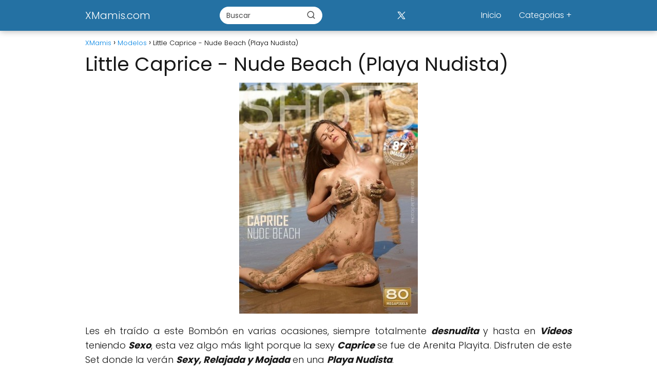

--- FILE ---
content_type: text/html; charset=UTF-8
request_url: https://www.xmamis.com/little-caprice-nude-beach-playa-nudista/
body_size: 14313
content:
<!DOCTYPE html>

<html lang="es" >
	
<head>
	
<meta charset="UTF-8">
<meta name="viewport" content="width=device-width, initial-scale=1.0, maximum-scale=2.0">
<meta name='robots' content='index, follow, max-image-preview:large, max-snippet:-1, max-video-preview:-1' />

	<!-- This site is optimized with the Yoast SEO plugin v26.8 - https://yoast.com/product/yoast-seo-wordpress/ -->
	<title>Little Caprice - Nude Beach (Playa Nudista) - XMamis.com</title>
	<meta name="description" content="Les eh traído a este Bombón en varias ocasiones, siempre totalmente desnudita y hasta en Videos teniendo Sexo, esta vez algo más light porque la sexy" />
	<link rel="canonical" href="https://www.xmamis.com/little-caprice-nude-beach-playa-nudista/" />
	<meta property="og:locale" content="es_ES" />
	<meta property="og:type" content="article" />
	<meta property="og:title" content="Little Caprice - Nude Beach (Playa Nudista) - XMamis.com" />
	<meta property="og:description" content="Les eh traído a este Bombón en varias ocasiones, siempre totalmente desnudita y hasta en Videos teniendo Sexo, esta vez algo más light porque la sexy" />
	<meta property="og:url" content="https://www.xmamis.com/little-caprice-nude-beach-playa-nudista/" />
	<meta property="og:site_name" content="XMamis.com" />
	<meta property="article:published_time" content="2011-12-23T02:34:47+00:00" />
	<meta property="article:modified_time" content="2012-02-23T19:09:24+00:00" />
	<meta property="og:image" content="https://www.xmamis.com/wp-content/uploads/2011/12/Little-Caprice_Playa-Nudista_Tm.jpg" />
	<meta property="og:image:width" content="550" />
	<meta property="og:image:height" content="710" />
	<meta property="og:image:type" content="image/jpeg" />
	<meta name="author" content="-TM-" />
	<meta name="twitter:card" content="summary_large_image" />
	<meta name="twitter:label1" content="Escrito por" />
	<meta name="twitter:data1" content="-TM-" />
	<script type="application/ld+json" class="yoast-schema-graph">{"@context":"https://schema.org","@graph":[{"@type":"Article","@id":"https://www.xmamis.com/little-caprice-nude-beach-playa-nudista/#article","isPartOf":{"@id":"https://www.xmamis.com/little-caprice-nude-beach-playa-nudista/"},"author":{"name":"-TM-","@id":"https://www.xmamis.com/#/schema/person/c5cddd748561a96422da3c3035eab086"},"headline":"Little Caprice - Nude Beach (Playa Nudista)","datePublished":"2011-12-23T02:34:47+00:00","dateModified":"2012-02-23T19:09:24+00:00","mainEntityOfPage":{"@id":"https://www.xmamis.com/little-caprice-nude-beach-playa-nudista/"},"wordCount":64,"commentCount":0,"publisher":{"@id":"https://www.xmamis.com/#/schema/person/c5cddd748561a96422da3c3035eab086"},"image":{"@id":"https://www.xmamis.com/little-caprice-nude-beach-playa-nudista/#primaryimage"},"thumbnailUrl":"https://www.xmamis.com/wp-content/uploads/2011/12/Little-Caprice_Playa-Nudista_Tm.jpg","keywords":["Arenita Playita","Desnudas en la Playa","Little Caprice","Modelos Desnudas","Nude Beach","Playas Nudistas"],"articleSection":["Descargar Porno","Fotos Porno","Jovencitas XXX","Modelos","Videos Porno"],"inLanguage":"es","potentialAction":[{"@type":"CommentAction","name":"Comment","target":["https://www.xmamis.com/little-caprice-nude-beach-playa-nudista/#respond"]}]},{"@type":"WebPage","@id":"https://www.xmamis.com/little-caprice-nude-beach-playa-nudista/","url":"https://www.xmamis.com/little-caprice-nude-beach-playa-nudista/","name":"Little Caprice - Nude Beach (Playa Nudista) - XMamis.com","isPartOf":{"@id":"https://www.xmamis.com/#website"},"primaryImageOfPage":{"@id":"https://www.xmamis.com/little-caprice-nude-beach-playa-nudista/#primaryimage"},"image":{"@id":"https://www.xmamis.com/little-caprice-nude-beach-playa-nudista/#primaryimage"},"thumbnailUrl":"https://www.xmamis.com/wp-content/uploads/2011/12/Little-Caprice_Playa-Nudista_Tm.jpg","datePublished":"2011-12-23T02:34:47+00:00","dateModified":"2012-02-23T19:09:24+00:00","description":"Les eh traído a este Bombón en varias ocasiones, siempre totalmente desnudita y hasta en Videos teniendo Sexo, esta vez algo más light porque la sexy","inLanguage":"es","potentialAction":[{"@type":"ReadAction","target":["https://www.xmamis.com/little-caprice-nude-beach-playa-nudista/"]}]},{"@type":"ImageObject","inLanguage":"es","@id":"https://www.xmamis.com/little-caprice-nude-beach-playa-nudista/#primaryimage","url":"https://www.xmamis.com/wp-content/uploads/2011/12/Little-Caprice_Playa-Nudista_Tm.jpg","contentUrl":"https://www.xmamis.com/wp-content/uploads/2011/12/Little-Caprice_Playa-Nudista_Tm.jpg","width":550,"height":710},{"@type":"WebSite","@id":"https://www.xmamis.com/#website","url":"https://www.xmamis.com/","name":"XMamis.com","description":"XMamis.com antiguo TodasMamis.com","publisher":{"@id":"https://www.xmamis.com/#/schema/person/c5cddd748561a96422da3c3035eab086"},"potentialAction":[{"@type":"SearchAction","target":{"@type":"EntryPoint","urlTemplate":"https://www.xmamis.com/?s={search_term_string}"},"query-input":{"@type":"PropertyValueSpecification","valueRequired":true,"valueName":"search_term_string"}}],"inLanguage":"es"},{"@type":["Person","Organization"],"@id":"https://www.xmamis.com/#/schema/person/c5cddd748561a96422da3c3035eab086","name":"-TM-","image":{"@type":"ImageObject","inLanguage":"es","@id":"https://www.xmamis.com/#/schema/person/image/","url":"https://secure.gravatar.com/avatar/141b4c352aab79d1ea8e8c9de0d086ac58832f6e3dc34d725b0aefb6d4f95427?s=96&d=wavatar&r=g","contentUrl":"https://secure.gravatar.com/avatar/141b4c352aab79d1ea8e8c9de0d086ac58832f6e3dc34d725b0aefb6d4f95427?s=96&d=wavatar&r=g","caption":"-TM-"},"logo":{"@id":"https://www.xmamis.com/#/schema/person/image/"},"sameAs":["https://www.xmamis.com"]}]}</script>
	<!-- / Yoast SEO plugin. -->


<link rel='dns-prefetch' href='//ssl.p.jwpcdn.com' />
<link rel='dns-prefetch' href='//www.xmamis.com' />
<link rel="alternate" type="application/rss+xml" title="XMamis.com &raquo; Feed" href="https://www.xmamis.com/feed/" />
<link rel="alternate" type="application/rss+xml" title="XMamis.com &raquo; Feed de los comentarios" href="https://www.xmamis.com/comments/feed/" />
<link rel="alternate" type="application/rss+xml" title="XMamis.com &raquo; Comentario Little Caprice - Nude Beach (Playa Nudista) del feed" href="https://www.xmamis.com/little-caprice-nude-beach-playa-nudista/feed/" />
<link rel="alternate" title="oEmbed (JSON)" type="application/json+oembed" href="https://www.xmamis.com/wp-json/oembed/1.0/embed?url=https%3A%2F%2Fwww.xmamis.com%2Flittle-caprice-nude-beach-playa-nudista%2F" />
<link rel="alternate" title="oEmbed (XML)" type="text/xml+oembed" href="https://www.xmamis.com/wp-json/oembed/1.0/embed?url=https%3A%2F%2Fwww.xmamis.com%2Flittle-caprice-nude-beach-playa-nudista%2F&#038;format=xml" />
<style id='wp-img-auto-sizes-contain-inline-css' type='text/css'>
img:is([sizes=auto i],[sizes^="auto," i]){contain-intrinsic-size:3000px 1500px}
/*# sourceURL=wp-img-auto-sizes-contain-inline-css */
</style>
<style id='wp-block-library-inline-css' type='text/css'>
:root{--wp-block-synced-color:#7a00df;--wp-block-synced-color--rgb:122,0,223;--wp-bound-block-color:var(--wp-block-synced-color);--wp-editor-canvas-background:#ddd;--wp-admin-theme-color:#007cba;--wp-admin-theme-color--rgb:0,124,186;--wp-admin-theme-color-darker-10:#006ba1;--wp-admin-theme-color-darker-10--rgb:0,107,160.5;--wp-admin-theme-color-darker-20:#005a87;--wp-admin-theme-color-darker-20--rgb:0,90,135;--wp-admin-border-width-focus:2px}@media (min-resolution:192dpi){:root{--wp-admin-border-width-focus:1.5px}}.wp-element-button{cursor:pointer}:root .has-very-light-gray-background-color{background-color:#eee}:root .has-very-dark-gray-background-color{background-color:#313131}:root .has-very-light-gray-color{color:#eee}:root .has-very-dark-gray-color{color:#313131}:root .has-vivid-green-cyan-to-vivid-cyan-blue-gradient-background{background:linear-gradient(135deg,#00d084,#0693e3)}:root .has-purple-crush-gradient-background{background:linear-gradient(135deg,#34e2e4,#4721fb 50%,#ab1dfe)}:root .has-hazy-dawn-gradient-background{background:linear-gradient(135deg,#faaca8,#dad0ec)}:root .has-subdued-olive-gradient-background{background:linear-gradient(135deg,#fafae1,#67a671)}:root .has-atomic-cream-gradient-background{background:linear-gradient(135deg,#fdd79a,#004a59)}:root .has-nightshade-gradient-background{background:linear-gradient(135deg,#330968,#31cdcf)}:root .has-midnight-gradient-background{background:linear-gradient(135deg,#020381,#2874fc)}:root{--wp--preset--font-size--normal:16px;--wp--preset--font-size--huge:42px}.has-regular-font-size{font-size:1em}.has-larger-font-size{font-size:2.625em}.has-normal-font-size{font-size:var(--wp--preset--font-size--normal)}.has-huge-font-size{font-size:var(--wp--preset--font-size--huge)}.has-text-align-center{text-align:center}.has-text-align-left{text-align:left}.has-text-align-right{text-align:right}.has-fit-text{white-space:nowrap!important}#end-resizable-editor-section{display:none}.aligncenter{clear:both}.items-justified-left{justify-content:flex-start}.items-justified-center{justify-content:center}.items-justified-right{justify-content:flex-end}.items-justified-space-between{justify-content:space-between}.screen-reader-text{border:0;clip-path:inset(50%);height:1px;margin:-1px;overflow:hidden;padding:0;position:absolute;width:1px;word-wrap:normal!important}.screen-reader-text:focus{background-color:#ddd;clip-path:none;color:#444;display:block;font-size:1em;height:auto;left:5px;line-height:normal;padding:15px 23px 14px;text-decoration:none;top:5px;width:auto;z-index:100000}html :where(.has-border-color){border-style:solid}html :where([style*=border-top-color]){border-top-style:solid}html :where([style*=border-right-color]){border-right-style:solid}html :where([style*=border-bottom-color]){border-bottom-style:solid}html :where([style*=border-left-color]){border-left-style:solid}html :where([style*=border-width]){border-style:solid}html :where([style*=border-top-width]){border-top-style:solid}html :where([style*=border-right-width]){border-right-style:solid}html :where([style*=border-bottom-width]){border-bottom-style:solid}html :where([style*=border-left-width]){border-left-style:solid}html :where(img[class*=wp-image-]){height:auto;max-width:100%}:where(figure){margin:0 0 1em}html :where(.is-position-sticky){--wp-admin--admin-bar--position-offset:var(--wp-admin--admin-bar--height,0px)}@media screen and (max-width:600px){html :where(.is-position-sticky){--wp-admin--admin-bar--position-offset:0px}}

/*# sourceURL=wp-block-library-inline-css */
</style><style id='global-styles-inline-css' type='text/css'>
:root{--wp--preset--aspect-ratio--square: 1;--wp--preset--aspect-ratio--4-3: 4/3;--wp--preset--aspect-ratio--3-4: 3/4;--wp--preset--aspect-ratio--3-2: 3/2;--wp--preset--aspect-ratio--2-3: 2/3;--wp--preset--aspect-ratio--16-9: 16/9;--wp--preset--aspect-ratio--9-16: 9/16;--wp--preset--color--black: #000000;--wp--preset--color--cyan-bluish-gray: #abb8c3;--wp--preset--color--white: #ffffff;--wp--preset--color--pale-pink: #f78da7;--wp--preset--color--vivid-red: #cf2e2e;--wp--preset--color--luminous-vivid-orange: #ff6900;--wp--preset--color--luminous-vivid-amber: #fcb900;--wp--preset--color--light-green-cyan: #7bdcb5;--wp--preset--color--vivid-green-cyan: #00d084;--wp--preset--color--pale-cyan-blue: #8ed1fc;--wp--preset--color--vivid-cyan-blue: #0693e3;--wp--preset--color--vivid-purple: #9b51e0;--wp--preset--gradient--vivid-cyan-blue-to-vivid-purple: linear-gradient(135deg,rgb(6,147,227) 0%,rgb(155,81,224) 100%);--wp--preset--gradient--light-green-cyan-to-vivid-green-cyan: linear-gradient(135deg,rgb(122,220,180) 0%,rgb(0,208,130) 100%);--wp--preset--gradient--luminous-vivid-amber-to-luminous-vivid-orange: linear-gradient(135deg,rgb(252,185,0) 0%,rgb(255,105,0) 100%);--wp--preset--gradient--luminous-vivid-orange-to-vivid-red: linear-gradient(135deg,rgb(255,105,0) 0%,rgb(207,46,46) 100%);--wp--preset--gradient--very-light-gray-to-cyan-bluish-gray: linear-gradient(135deg,rgb(238,238,238) 0%,rgb(169,184,195) 100%);--wp--preset--gradient--cool-to-warm-spectrum: linear-gradient(135deg,rgb(74,234,220) 0%,rgb(151,120,209) 20%,rgb(207,42,186) 40%,rgb(238,44,130) 60%,rgb(251,105,98) 80%,rgb(254,248,76) 100%);--wp--preset--gradient--blush-light-purple: linear-gradient(135deg,rgb(255,206,236) 0%,rgb(152,150,240) 100%);--wp--preset--gradient--blush-bordeaux: linear-gradient(135deg,rgb(254,205,165) 0%,rgb(254,45,45) 50%,rgb(107,0,62) 100%);--wp--preset--gradient--luminous-dusk: linear-gradient(135deg,rgb(255,203,112) 0%,rgb(199,81,192) 50%,rgb(65,88,208) 100%);--wp--preset--gradient--pale-ocean: linear-gradient(135deg,rgb(255,245,203) 0%,rgb(182,227,212) 50%,rgb(51,167,181) 100%);--wp--preset--gradient--electric-grass: linear-gradient(135deg,rgb(202,248,128) 0%,rgb(113,206,126) 100%);--wp--preset--gradient--midnight: linear-gradient(135deg,rgb(2,3,129) 0%,rgb(40,116,252) 100%);--wp--preset--font-size--small: 13px;--wp--preset--font-size--medium: 20px;--wp--preset--font-size--large: 36px;--wp--preset--font-size--x-large: 42px;--wp--preset--spacing--20: 0.44rem;--wp--preset--spacing--30: 0.67rem;--wp--preset--spacing--40: 1rem;--wp--preset--spacing--50: 1.5rem;--wp--preset--spacing--60: 2.25rem;--wp--preset--spacing--70: 3.38rem;--wp--preset--spacing--80: 5.06rem;--wp--preset--shadow--natural: 6px 6px 9px rgba(0, 0, 0, 0.2);--wp--preset--shadow--deep: 12px 12px 50px rgba(0, 0, 0, 0.4);--wp--preset--shadow--sharp: 6px 6px 0px rgba(0, 0, 0, 0.2);--wp--preset--shadow--outlined: 6px 6px 0px -3px rgb(255, 255, 255), 6px 6px rgb(0, 0, 0);--wp--preset--shadow--crisp: 6px 6px 0px rgb(0, 0, 0);}:where(.is-layout-flex){gap: 0.5em;}:where(.is-layout-grid){gap: 0.5em;}body .is-layout-flex{display: flex;}.is-layout-flex{flex-wrap: wrap;align-items: center;}.is-layout-flex > :is(*, div){margin: 0;}body .is-layout-grid{display: grid;}.is-layout-grid > :is(*, div){margin: 0;}:where(.wp-block-columns.is-layout-flex){gap: 2em;}:where(.wp-block-columns.is-layout-grid){gap: 2em;}:where(.wp-block-post-template.is-layout-flex){gap: 1.25em;}:where(.wp-block-post-template.is-layout-grid){gap: 1.25em;}.has-black-color{color: var(--wp--preset--color--black) !important;}.has-cyan-bluish-gray-color{color: var(--wp--preset--color--cyan-bluish-gray) !important;}.has-white-color{color: var(--wp--preset--color--white) !important;}.has-pale-pink-color{color: var(--wp--preset--color--pale-pink) !important;}.has-vivid-red-color{color: var(--wp--preset--color--vivid-red) !important;}.has-luminous-vivid-orange-color{color: var(--wp--preset--color--luminous-vivid-orange) !important;}.has-luminous-vivid-amber-color{color: var(--wp--preset--color--luminous-vivid-amber) !important;}.has-light-green-cyan-color{color: var(--wp--preset--color--light-green-cyan) !important;}.has-vivid-green-cyan-color{color: var(--wp--preset--color--vivid-green-cyan) !important;}.has-pale-cyan-blue-color{color: var(--wp--preset--color--pale-cyan-blue) !important;}.has-vivid-cyan-blue-color{color: var(--wp--preset--color--vivid-cyan-blue) !important;}.has-vivid-purple-color{color: var(--wp--preset--color--vivid-purple) !important;}.has-black-background-color{background-color: var(--wp--preset--color--black) !important;}.has-cyan-bluish-gray-background-color{background-color: var(--wp--preset--color--cyan-bluish-gray) !important;}.has-white-background-color{background-color: var(--wp--preset--color--white) !important;}.has-pale-pink-background-color{background-color: var(--wp--preset--color--pale-pink) !important;}.has-vivid-red-background-color{background-color: var(--wp--preset--color--vivid-red) !important;}.has-luminous-vivid-orange-background-color{background-color: var(--wp--preset--color--luminous-vivid-orange) !important;}.has-luminous-vivid-amber-background-color{background-color: var(--wp--preset--color--luminous-vivid-amber) !important;}.has-light-green-cyan-background-color{background-color: var(--wp--preset--color--light-green-cyan) !important;}.has-vivid-green-cyan-background-color{background-color: var(--wp--preset--color--vivid-green-cyan) !important;}.has-pale-cyan-blue-background-color{background-color: var(--wp--preset--color--pale-cyan-blue) !important;}.has-vivid-cyan-blue-background-color{background-color: var(--wp--preset--color--vivid-cyan-blue) !important;}.has-vivid-purple-background-color{background-color: var(--wp--preset--color--vivid-purple) !important;}.has-black-border-color{border-color: var(--wp--preset--color--black) !important;}.has-cyan-bluish-gray-border-color{border-color: var(--wp--preset--color--cyan-bluish-gray) !important;}.has-white-border-color{border-color: var(--wp--preset--color--white) !important;}.has-pale-pink-border-color{border-color: var(--wp--preset--color--pale-pink) !important;}.has-vivid-red-border-color{border-color: var(--wp--preset--color--vivid-red) !important;}.has-luminous-vivid-orange-border-color{border-color: var(--wp--preset--color--luminous-vivid-orange) !important;}.has-luminous-vivid-amber-border-color{border-color: var(--wp--preset--color--luminous-vivid-amber) !important;}.has-light-green-cyan-border-color{border-color: var(--wp--preset--color--light-green-cyan) !important;}.has-vivid-green-cyan-border-color{border-color: var(--wp--preset--color--vivid-green-cyan) !important;}.has-pale-cyan-blue-border-color{border-color: var(--wp--preset--color--pale-cyan-blue) !important;}.has-vivid-cyan-blue-border-color{border-color: var(--wp--preset--color--vivid-cyan-blue) !important;}.has-vivid-purple-border-color{border-color: var(--wp--preset--color--vivid-purple) !important;}.has-vivid-cyan-blue-to-vivid-purple-gradient-background{background: var(--wp--preset--gradient--vivid-cyan-blue-to-vivid-purple) !important;}.has-light-green-cyan-to-vivid-green-cyan-gradient-background{background: var(--wp--preset--gradient--light-green-cyan-to-vivid-green-cyan) !important;}.has-luminous-vivid-amber-to-luminous-vivid-orange-gradient-background{background: var(--wp--preset--gradient--luminous-vivid-amber-to-luminous-vivid-orange) !important;}.has-luminous-vivid-orange-to-vivid-red-gradient-background{background: var(--wp--preset--gradient--luminous-vivid-orange-to-vivid-red) !important;}.has-very-light-gray-to-cyan-bluish-gray-gradient-background{background: var(--wp--preset--gradient--very-light-gray-to-cyan-bluish-gray) !important;}.has-cool-to-warm-spectrum-gradient-background{background: var(--wp--preset--gradient--cool-to-warm-spectrum) !important;}.has-blush-light-purple-gradient-background{background: var(--wp--preset--gradient--blush-light-purple) !important;}.has-blush-bordeaux-gradient-background{background: var(--wp--preset--gradient--blush-bordeaux) !important;}.has-luminous-dusk-gradient-background{background: var(--wp--preset--gradient--luminous-dusk) !important;}.has-pale-ocean-gradient-background{background: var(--wp--preset--gradient--pale-ocean) !important;}.has-electric-grass-gradient-background{background: var(--wp--preset--gradient--electric-grass) !important;}.has-midnight-gradient-background{background: var(--wp--preset--gradient--midnight) !important;}.has-small-font-size{font-size: var(--wp--preset--font-size--small) !important;}.has-medium-font-size{font-size: var(--wp--preset--font-size--medium) !important;}.has-large-font-size{font-size: var(--wp--preset--font-size--large) !important;}.has-x-large-font-size{font-size: var(--wp--preset--font-size--x-large) !important;}
/*# sourceURL=global-styles-inline-css */
</style>

<style id='classic-theme-styles-inline-css' type='text/css'>
/*! This file is auto-generated */
.wp-block-button__link{color:#fff;background-color:#32373c;border-radius:9999px;box-shadow:none;text-decoration:none;padding:calc(.667em + 2px) calc(1.333em + 2px);font-size:1.125em}.wp-block-file__button{background:#32373c;color:#fff;text-decoration:none}
/*# sourceURL=/wp-includes/css/classic-themes.min.css */
</style>
<link rel='stylesheet' id='asap-style-css' href='https://www.xmamis.com/wp-content/themes/asap/assets/css/main.min.css?ver=04280925' type='text/css' media='all' />
<style id='asap-style-inline-css' type='text/css'>
body {font-family: 'Poppins', sans-serif !important;background: #FFFFFF;font-weight: 300 !important;}h1,h2,h3,h4,h5,h6 {font-family: 'Poppins', sans-serif !important;font-weight: 400;line-height: 1.3;}h1 {color:#181818}h2,h5,h6{color:#181818}h3{color:#181818}h4{color:#181818}.home-categories .article-loop:hover h3,.home-categories .article-loop:hover p {color:#181818 !important;}.grid-container .grid-item h2 {font-family: 'Poppins', sans-serif !important;font-weight: 700;font-size: 25px !important;line-height: 1.3;}.design-3 .grid-container .grid-item h2,.design-3 .grid-container .grid-item h2 {font-size: 25px !important;}.home-categories h2 {font-family: 'Poppins', sans-serif !important;font-weight: 700;font-size: calc(25px - 4px) !important;line-height: 1.3;}.home-categories .featured-post h3 {font-family: 'Poppins', sans-serif !important;font-weight: 700 !important;font-size: 25px !important;line-height: 1.3;}.home-categories .article-loop h3,.home-categories .regular-post h3 {font-family: 'Poppins', sans-serif !important;font-weight: 300 !important;}.home-categories .regular-post h3 {font-size: calc(18px - 1px) !important;}.home-categories .article-loop h3,.design-3 .home-categories .regular-post h3 {font-size: 18px !important;}.article-loop p,.article-loop h2,.article-loop h3,.article-loop h4,.article-loop span.entry-title, .related-posts p,.last-post-sidebar p,.woocommerce-loop-product__title {font-family: 'Poppins', sans-serif !important;font-size: 18px !important;font-weight: 300 !important;}.article-loop-featured p,.article-loop-featured h2,.article-loop-featured h3 {font-family: 'Poppins', sans-serif !important;font-size: 18px !important;font-weight: bold !important;}.article-loop .show-extract p,.article-loop .show-extract span {font-family: 'Poppins', sans-serif !important;font-weight: 300 !important;}.home-categories .content-area .show-extract p {font-size: calc(18px - 2px) !important;}a {color: #0183e4;}.the-content .post-index span,.des-category .post-index span {font-size:18px;}.the-content .post-index li,.the-content .post-index a,.des-category .post-index li,.des-category .post-index a,.comment-respond > p > span > a,.asap-pros-cons-title span,.asap-pros-cons ul li span,.woocommerce #reviews #comments ol.commentlist li .comment-text p,.woocommerce #review_form #respond p,.woocommerce .comment-reply-title,.woocommerce form .form-row label, .woocommerce-page form .form-row label {font-size: calc(18px - 2px);}.content-tags a,.tagcloud a {border:1px solid #0183e4;}.content-tags a:hover,.tagcloud a:hover {color: #0183e499;}p,.the-content ul li,.the-content ol li,.content-wc ul li.content-wc ol li {color: #181818;font-size: 18px;line-height: 1.6;}.comment-author cite,.primary-sidebar ul li a,.woocommerce ul.products li.product .price,span.asap-author,.content-cluster .show-extract span,.home-categories h2 a {color: #181818;}.comment-body p,#commentform input,#commentform textarea{font-size: calc(18px - 2px);}.social-title,.primary-sidebar ul li a {font-size: calc(18px - 3px);}.breadcrumb a,.breadcrumb span,.woocommerce .woocommerce-breadcrumb {font-size: calc(18px - 5px);}.content-footer p,.content-footer li,.content-footer .widget-bottom-area,.search-header input:not([type=submit]):not([type=radio]):not([type=checkbox]):not([type=file]) {font-size: calc(18px - 4px) !important;}.search-header input:not([type=submit]):not([type=radio]):not([type=checkbox]):not([type=file]) {border:1px solid #FFFFFF26 !important;}h1 {font-size: 38px;}.archive .content-loop h1 {font-size: calc(38px - 2px);}.asap-hero h1 {font-size: 32px;}h2 {font-size: 32px;}h3 {font-size: 28px;}h4 {font-size: 23px;}.site-header,#cookiesbox {background: #2471a3;}.site-header-wc a span.count-number {border:1px solid #FFFFFF;}.content-footer {background: #2471a3;}.comment-respond > p,.area-comentarios ol > p,.error404 .content-loop p + p,.search .content-loop .search-home + p {border-bottom:1px solid #2471a3}.home-categories h2:after,.toc-rapida__item.is-active::before {background: #2471a3}.pagination a,.nav-links a,.woocommerce #respond input#submit,.woocommerce a.button, .woocommerce button.button,.woocommerce input.button,.woocommerce #respond input#submit.alt,.woocommerce a.button.alt,.woocommerce button.button.alt,.woocommerce input.button.alt,.wpcf7-form input.wpcf7-submit,.woocommerce-pagination .page-numbers a,.woocommerce-pagination .page-numbers span {background: #2471a3;color: #FFFFFF !important;}.woocommerce div.product .woocommerce-tabs ul.tabs li.active {border-bottom: 2px solid #2471a3;}.pagination a:hover,.nav-links a:hover,.woocommerce-pagination .page-numbers a:hover,.woocommerce-pagination .page-numbers span:hover {background: #2471a3B3;}.woocommerce-pagination .page-numbers .current {background: #FFFFFF;color: #181818 !important;}.article-loop a span.entry-title{color:#181818 !important;}.article-loop a:hover p,.article-loop a:hover h2,.article-loop a:hover h3,.article-loop a:hover span.entry-title,.home-categories-h2 h2 a:hover {color: #0183e4 !important;}.article-loop.custom-links a:hover span.entry-title,.asap-loop-horizontal .article-loop a:hover span.entry-title {color: #181818 !important;}#commentform input,#commentform textarea {border: 2px solid #2471a3;font-weight: 300 !important;}.content-loop,.content-loop-design {max-width: 980px;}.site-header-content,.site-header-content-top {max-width: 980px;}.content-footer {max-width: calc(980px - 32px); }.content-footer-social {background: #2471a31A;}.content-single {max-width: 980px;}.content-page {max-width: 980px;}.content-wc {max-width: 980px;}.reply a,.go-top {background: #2471a3;color: #FFFFFF;}.reply a {border: 2px solid #2471a3;}#commentform input[type=submit] {background: #2471a3;color: #FFFFFF;}.site-header a,header,header label,.site-name h1 {color: #FFFFFF;}.content-footer a,.content-footer p,.content-footer .widget-area,.content-footer .widget-content-footer-bottom {color: #FFFFFF;}header .line {background: #FFFFFF;}.site-logo img {max-width: 160px;width:100%;}.content-footer .logo-footer img {max-width: 160px;}.search-header {margin-left: 0px;}.primary-sidebar {width:300px;}p.sidebar-title {font-size:calc(18px + 1px);}.comment-respond > p,.area-comentarios ol > p,.asap-subtitle,.asap-subtitle p {font-size:calc(18px + 2px);}.popular-post-sidebar ol a {color:#181818;font-size:calc(18px - 2px);}.popular-post-sidebar ol li:before,.primary-sidebar div ul li:before {border-color: #2471a3;}.search-form input[type=submit] {background:#2471a3;}.search-form {border:2px solid #2471a3;}.sidebar-title:after {background:#2471a3;}.single-nav .nav-prev a:before, .single-nav .nav-next a:before {border-color:#2471a3;}.single-nav a {color:#181818;font-size:calc(18px - 3px);}.the-content .post-index {border-top:2px solid #2471a3;}.the-content .post-index #show-table {color:#0183e4;font-size: calc(18px - 3px);font-weight: 300;}.the-content .post-index .btn-show {font-size: calc(18px - 3px) !important;}.search-header form {width:200px;}.site-header .site-header-wc svg {stroke:#FFFFFF;}.item-featured {color:#FFFFFF;background:#e88330;}.item-new {color:#FFFFFF;background:#e83030;}.asap-style1.asap-popular ol li:before {border:1px solid #181818;}.asap-style2.asap-popular ol li:before {border:2px solid #2471a3;}.category-filters a.checked .checkbox {background-color: #2471a3; border-color: #2471a3;background-image: url('data:image/svg+xml;charset=UTF-8,<svg viewBox="0 0 16 16" fill="%23FFFFFF" xmlns="http://www.w3.org/2000/svg"><path d="M5.5 11.793l-3.646-3.647.708-.707L5.5 10.379l6.646-6.647.708.707-7.354 7.354z"/></svg>');}.category-filters a:hover .checkbox {border-color: #2471a3;}.design-2 .content-area.latest-post-container,.design-3 .regular-posts {grid-template-columns: repeat(3, 1fr);}.checkbox .check-table svg {stroke:#2471a3;}.article-content,#commentform input, #commentform textarea,.reply a,.woocommerce #respond input#submit, .woocommerce #respond input#submit.alt,.woocommerce-address-fields__field-wrapper input,.woocommerce-EditAccountForm input,.wpcf7-form input,.wpcf7-form textarea,.wpcf7-form input.wpcf7-submit,.grid-container .grid-item,.design-1 .featured-post-img,.design-1 .regular-post-img,.design-1 .lastest-post-img,.design-2 .featured-post-img,.design-2 .regular-post-img,.design-2 .lastest-post-img,.design-2 .grid-item,.design-2 .grid-item .grid-image-container,.design-2 .regular-post,.home.design-2.asap-box-design .article-loop,.design-3 .featured-post-img,.design-3 .regular-post-img,.design-3 .lastest-post-img {border-radius: 10px !important;}.pagination a, .pagination span, .nav-links a {border-radius:50%;min-width:2.5rem;}.reply a {padding:6px 8px !important;}.asap-icon,.asap-icon-single {border-radius:50%;}.asap-icon{margin-right:1px;padding:.6rem !important;}.content-footer-social {border-top-left-radius:10px;border-top-right-radius:10px;}.item-featured,.item-new,.average-rating-loop {border-radius:2px;}.content-item-category > span {border-top-left-radius: 3px;border-top-right-radius: 3px;}.woocommerce span.onsale,.woocommerce a.button,.woocommerce button.button, .woocommerce input.button, .woocommerce a.button.alt, .woocommerce button.button.alt, .woocommerce input.button.alt,.product-gallery-summary .quantity input,#add_payment_method table.cart input,.woocommerce-cart table.cart input, .woocommerce-checkout table.cart input,.woocommerce div.product form.cart .variations select {border-radius:2rem !important;}.search-home input {border-radius:2rem !important;padding: 0.875rem 1.25rem !important;}.search-home button.s-btn {margin-right:1.25rem !important;}#cookiesbox p,#cookiesbox a {color: #FFFFFF;}#cookiesbox button {background: #FFFFFF;color:#2471a3;}@media (max-width: 1050px) and (min-width:481px) {.article-loop-featured .article-image-featured {border-radius: 10px !important;}}@media (min-width:1050px) { #autocomplete-results {border-radius:3px;}ul.sub-menu,ul.sub-menu li {border-radius:10px;}.search-header input {border-radius:2rem !important;padding: 0 3 0 .85rem !important;}.search-header button.s-btn {width:2.65rem !important;}.site-header .asap-icon svg { stroke: #FFFFFF !important;}.home .content-loop {padding-top: 1.75rem;}}@media (min-width:1050px) {.content-footer {border-top-left-radius:10px;border-top-right-radius:10px;}}.article-content {height:196px;}.content-thin .content-cluster .article-content {height:160px !important;}.last-post-sidebar .article-content {height: 140px;margin-bottom: 8px}.related-posts .article-content {height: 120px;}.asap-box-design .related-posts .article-content {min-height:120px !important;}.asap-box-design .content-thin .content-cluster .article-content {heigth:160px !important;min-height:160px !important;}@media (max-width:1050px) { .last-post-sidebar .article-content,.related-posts .article-content {height: 150px !important}}@media (max-width: 480px) {.article-content {height: 180px}}@media (min-width:480px){.asap-box-design .article-content:not(.asap-box-design .last-post-sidebar .article-content) {min-height:196px;}.asap-loop-horizontal .content-thin .asap-columns-1 .content-cluster .article-image,.asap-loop-horizontal .content-thin .asap-columns-1 .content-cluster .article-content {height:100% !important;}.asap-loop-horizontal .asap-columns-1 .article-image:not(.asap-loop-horizontal .last-post-sidebar .asap-columns-1 .article-image), .asap-loop-horizontal .asap-columns-1 .article-content:not(.asap-loop-horizontal .last-post-sidebar .asap-columns-1 .article-content) {height:100% !important;}.asap-loop-horizontal .asap-columns-2 .article-image,.asap-loop-horizontal .asap-columns-2 .article-content,.asap-loop-horizontal .content-thin .asap-columns-2 .content-cluster .article-image,.asap-loop-horizontal .content-thin .asap-columns-2 .content-cluster .article-content {min-height:140px !important;height:100% !important;}.asap-loop-horizontal .asap-columns-3 .article-image,.asap-loop-horizontal .asap-columns-3 .article-content,.asap-loop-horizontal .content-thin .asap-columns-3 .content-cluster .article-image,.asap-loop-horizontal .content-thin .asap-columns-3 .content-cluster .article-content {min-height:120px !important;height:100% !important;}.asap-loop-horizontal .asap-columns-4 .article-image,.asap-loop-horizontal .asap-columns-4 .article-content,.asap-loop-horizontal .content-thin .asap-columns-4 .content-cluster .article-image,.asap-loop-horizontal .content-thin .asap-columns-4.content-cluster .article-content {min-height:100px !important;height:100% !important;}.asap-loop-horizontal .asap-columns-5 .article-image,.asap-loop-horizontal .asap-columns-5 .article-content,.asap-loop-horizontal .content-thin .asap-columns-5 .content-cluster .article-image,.asap-loop-horizontal .content-thin .asap-columns-5 .content-cluster .article-content {min-height:90px !important;height:100% !important;}}.article-loop .article-image,.article-loop a p,.article-loop img,.article-image-featured,input,textarea,a { transition:all .2s; }.article-loop:hover .article-image,.article-loop:hover img{transform:scale(1.05) }@media(max-width: 480px) {h1, .archive .content-loop h1 {font-size: calc(38px - 8px);}.asap-hero h1 {font-size: calc(32px - 8px);}h2 {font-size: calc(32px - 4px);}h3 {font-size: calc(28px - 4px);}.article-loop-featured .article-image-featured {border-radius: 10px !important;}}@media(min-width:1050px) {.content-thin {width: calc(95% - 300px);}#menu>ul {font-size: calc(18px - 2px);} #menu ul .menu-item-has-children:after {border: solid #FFFFFF;border-width: 0 2px 2px 0;}}@media(max-width:1050px) {#menu ul li .sub-menu li a:hover { color:#0183e4 !important;}#menu ul>li ul>li>a{font-size: calc(18px - 2px);}} .asap-box-design .last-post-sidebar .article-content { min-height:140px;}.asap-box-design .last-post-sidebar .article-loop {margin-bottom:.85rem !important;} .asap-box-design .last-post-sidebar article:last-child { margin-bottom:2rem !important;}.asap-date-loop {font-size: calc(18px - 5px) !important;text-align:center;}.sticky {top: 22px !important;}.the-content h2:before,.the-content h2 span:before{margin-top: -20px;height: 20px;}header {position:relative !important;}@media (max-width: 1050px) {.content-single,.content-page {padding-top: 0 !important;}.content-loop {padding: 2rem;}.author .content-loop, .category .content-loop {padding: 1rem 2rem 2rem 2rem;}}.site-header {box-shadow: 0 1px 12px rgb(0 0 0 / 30%);}.content-footer {padding:0;}.content-footer p {margin-bottom:0 !important;}.content-footer .widget-area,.content-footer .widget-bottom-area {margin-bottom: 0rem;padding:1rem;}.content-footer li:first-child:before {content: '';padding: 0;}.content-footer li:before {content: '|';padding: 0 7px 0 5px;color: #fff;opacity: .4;}.content-footer li {list-style-type: none;display: inline;font-size: 15px;}.content-footer .widget-title,.content-footer .widget-bottom-title {display: none;}.content-footer {background: #2471a3;}.content-footer-social {max-width: calc(980px - 32px);}.search-header input {background:#FFFFFF !important;}.search-header button.s-btn,.search-header input::placeholder {color: #484848 !important;opacity:1 !important;}.search-header button.s-btn:hover {opacity:.7 !important;}.search-header input:not([type=submit]):not([type=radio]):not([type=checkbox]):not([type=file]) {border-color: #FFFFFF !important;}@media(min-width:768px) {.design-1 .grid-container .grid-item.item-2 h2,.design-1 .grid-container .grid-item.item-4 h2 {font-size: calc(25px - 8px) !important;}}@media (max-width: 768px) {.woocommerce ul.products[class*="columns-"] li.product,.woocommerce-page ul.products[class*="columns-"] li.product {width: 50% !important;}}.asap-megamenu-overlay.asap-megamenu-dropdown .asap-megamenu-container {width: 100%;padding: 0;}@media (min-width: 1050px) {.asap-megamenu-overlay.asap-megamenu-dropdown .asap-megamenu-container {max-width: calc(980px - 2rem) !important;width: calc(980px - 2rem) !important;margin: 0 auto !important;}}.asap-megamenu-overlay.asap-megamenu-dropdown .asap-megamenu-header,.asap-megamenu-overlay.asap-megamenu-dropdown .asap-megamenu-content {padding-left: 1rem;padding-right: 1rem;}
/*# sourceURL=asap-style-inline-css */
</style>
<link rel='stylesheet' id='wp-pagenavi-css' href='https://www.xmamis.com/wp-content/plugins/wp-pagenavi/pagenavi-css.css?ver=2.70' type='text/css' media='all' />
<script type="text/javascript" src="https://ssl.p.jwpcdn.com/player/v/7.0.2/jwplayer.js?ver=6.9" id="jwplayer-js"></script>
<script type="text/javascript" src="https://www.xmamis.com/wp-includes/js/jquery/jquery.min.js?ver=3.7.1" id="jquery-core-js"></script>
<script type="text/javascript" src="https://www.xmamis.com/wp-includes/js/jquery/jquery-migrate.min.js?ver=3.4.1" id="jquery-migrate-js"></script>

<link rel='shortlink' href='https://www.xmamis.com/?p=10198' />
<script type="text/javascript">jwplayer.key='jdDYocNfrh1BRacQFc7wUC3CJRZpT2nqsJaGC4Maw94=';jwplayer.defaults = { "ph": 2 };</script>
            <script type="text/javascript">
            if (typeof(jwp6AddLoadEvent) == 'undefined') {
                function jwp6AddLoadEvent(func) {
                    var oldonload = window.onload;
                    if (typeof window.onload != 'function') {
                        window.onload = func;
                    } else {
                        window.onload = function() {
                            if (oldonload) {
                                oldonload();
                            }
                            func();
                        }
                    }
                }
            }
            </script>

            <meta name="theme-color" content="#2471a3"><link rel="preload" as="image" href="https://www.xmamis.com/wp-content/uploads/2011/12/Little-Caprice_Playa-Nudista_Tm.jpg" /><style>@font-face {
            font-family: "Poppins";
            font-style: normal;
            font-weight: 300;
            src: local(""),
            url("https://www.xmamis.com/wp-content/themes/asap/assets/fonts/poppins-300.woff2") format("woff2"),
            url("https://www.xmamis.com/wp-content/themes/asap/assets/fonts/poppins-300.woff") format("woff");
            font-display: swap;
        } @font-face {
            font-family: "Poppins";
            font-style: normal;
            font-weight: 700;
            src: local(""),
            url("https://www.xmamis.com/wp-content/themes/asap/assets/fonts/poppins-700.woff2") format("woff2"),
            url("https://www.xmamis.com/wp-content/themes/asap/assets/fonts/poppins-700.woff") format("woff");
            font-display: swap;
        } @font-face {
            font-family: "Poppins";
            font-style: normal;
            font-weight: 400;
            src: local(""),
            url("https://www.xmamis.com/wp-content/themes/asap/assets/fonts/poppins-400.woff2") format("woff2"),
            url("https://www.xmamis.com/wp-content/themes/asap/assets/fonts/poppins-400.woff") format("woff");
            font-display: swap;
        } </style>


    <!-- Schema: Organization -->
    
        <script type="application/ld+json">
    	{"@context":"http:\/\/schema.org","@type":"Organization","name":"XMamis.com","alternateName":"XMamis.com antiguo TodasMamis.com","url":"https:\/\/www.xmamis.com"}    </script>
    

    <!-- Schema: Article -->
                    <script type="application/ld+json">
            {"@context":"https:\/\/schema.org","@type":"Article","mainEntityOfPage":{"@type":"WebPage","@id":"https:\/\/www.xmamis.com\/little-caprice-nude-beach-playa-nudista\/"},"headline":"Little Caprice - Nude Beach (Playa Nudista)","image":{"@type":"ImageObject","url":"https:\/\/www.xmamis.com\/wp-content\/uploads\/2011\/12\/Little-Caprice_Playa-Nudista_Tm.jpg"},"author":{"@type":"Person","name":"-TM-","sameAs":"https:\/\/www.xmamis.com\/author\/micro\/"},"publisher":{"@type":"Organization","name":"XMamis.com"},"datePublished":"2011-12-22T22:04:47-04:30","dateModified":"2012-02-23T14:39:24-04:30"}        </script>
    


    <!-- Schema: Search -->
    
            <script type="application/ld+json">
            {"@context":"https:\/\/schema.org","@type":"WebSite","url":"https:\/\/www.xmamis.com","potentialAction":{"@type":"SearchAction","target":{"@type":"EntryPoint","urlTemplate":"https:\/\/www.xmamis.com\/?s={s}"},"query-input":"required name=s"}}        </script>
    



    <!-- Schema: Video -->
    
<!-- Google tag (gtag.js) -->
<script async src="https://www.googletagmanager.com/gtag/js?id=G-B39KZP37ZZ"></script>
<script>
  window.dataLayer = window.dataLayer || [];
  function gtag(){dataLayer.push(arguments);}
  gtag('js', new Date());

  gtag('config', 'G-B39KZP37ZZ');
</script></head>
	
<body class="wp-singular single postid-10198 wp-theme-asap">
	
	
	

	
<header class="site-header">

	<div class="site-header-content">
		
				
		
			
		<div class="site-name">
			<a href="https://www.xmamis.com/" data-wpel-link="internal">XMamis.com</a>
		</div>

	

			
	
	<div class="search-header">
	    <form action="https://www.xmamis.com/" method="get">
	        <input autocomplete="off" id="search-header" placeholder="Buscar" value="" name="s" required>
	        <button class="s-btn" type="submit" aria-label="Buscar">
	            <svg xmlns="http://www.w3.org/2000/svg" viewBox="0 0 24 24">
	                <circle cx="11" cy="11" r="8"></circle>
	                <line x1="21" y1="21" x2="16.65" y2="16.65"></line>
	            </svg>
	        </button>
	    </form>
	    <div id="autocomplete-results">
		    <ul id="results-list">
		    </ul>
		    <div id="view-all-results" style="display: none;">
		        <a href="#" id="view-all-link" class="view-all-button">Ver todos los resultados</a>
		    </div>
		</div>
	</div>

			
						
			
		
		

<div class="social-desktop">

	      
    <div>      
    <p class="sidebar-title">Síguenos</p>
    <div class="asap-content-sb">

          
          
    <a title="X" href="https://twitter.com/todasmamis" class="asap-icon icon-twitter" target="_blank" rel="nofollow noopener external noreferrer" data-wpel-link="external"><svg xmlns="http://www.w3.org/2000/svg" viewBox="0 0 24 24" fill="none" stroke-linecap="round" stroke-linejoin="round"><path stroke="none" d="M0 0h24v24H0z" fill="none"></path><path d="M4 4l11.733 16h4.267l-11.733 -16z"></path><path d="M4 20l6.768 -6.768m2.46 -2.46l6.772 -6.772"></path></svg></a>
      
          
          
          
    
    
    
    
    
    
          

    </div>
    </div>      
  
</div>


<div>
	
		
	<input type="checkbox" id="btn-menu" />
	
	<label id="nav-icon" for="btn-menu">

		<div class="circle nav-icon">

			<span class="line top"></span>
			<span class="line middle"></span>
			<span class="line bottom"></span>

		</div>
		
	</label>
	
		
	
	<nav id="menu" itemscope="itemscope" itemtype="http://schema.org/SiteNavigationElement" role="navigation"  >
		
		
		<div class="search-responsive">

			<form action="https://www.xmamis.com/" method="get">
				
				<input autocomplete="off" id="search-menu" placeholder="Buscar" value="" name="s" required>
				
												
				<button class="s-btn" type="submit" aria-label="Buscar">
					<svg xmlns="http://www.w3.org/2000/svg" viewBox="0 0 24 24">
						<circle cx="11" cy="11" r="8"></circle>
						<line x1="21" y1="21" x2="16.65" y2="16.65"></line>
					</svg>
				</button>
				
			</form>	

		</div>

		
		<ul id="menu-tm01" class="header-menu"><li id="menu-item-12401" class="menu-item menu-item-type-custom menu-item-object-custom menu-item-home menu-item-12401"><a href="https://www.xmamis.com" itemprop="url" data-wpel-link="internal">Inicio</a></li>
<li id="menu-item-29775" class="menu-item menu-item-type-post_type menu-item-object-page menu-item-29775"><a href="https://www.xmamis.com/categorias/" itemprop="url" data-wpel-link="internal">Categorias +</a></li>
</ul>		
		
			<div class="social-mobile social-buttons">

				      
    <div>      
    <p class="sidebar-title">Síguenos</p>
    <div class="asap-content-sb">

          
          
    <a title="X" href="https://twitter.com/todasmamis" class="asap-icon icon-twitter" target="_blank" rel="nofollow noopener external noreferrer" data-wpel-link="external"><svg xmlns="http://www.w3.org/2000/svg" viewBox="0 0 24 24" fill="none" stroke-linecap="round" stroke-linejoin="round"><path stroke="none" d="M0 0h24v24H0z" fill="none"></path><path d="M4 4l11.733 16h4.267l-11.733 -16z"></path><path d="M4 20l6.768 -6.768m2.46 -2.46l6.772 -6.772"></path></svg></a>
      
          
          
          
    
    
    
    
    
    
          

    </div>
    </div>      
  
			</div>

				
	</nav> 
	
</div>

					
	</div>
	
</header>



<main class="content-single">
	
			
			
		
					
	<article class="article-full">
				
		
		

	
	
		
		<div role="navigation" aria-label="Breadcrumbs" class="breadcrumb-trail breadcrumbs" itemprop="breadcrumb"><ul class="breadcrumb" itemscope itemtype="http://schema.org/BreadcrumbList"><meta name="numberOfItems" content="3" /><meta name="itemListOrder" content="Ascending" /><li itemprop="itemListElement" itemscope itemtype="http://schema.org/ListItem" class="trail-item trail-begin"><a href="https://www.xmamis.com/" rel="home" itemprop="item" data-wpel-link="internal"><span itemprop="name">XMamis</span></a><meta itemprop="position" content="1" /></li><li itemprop="itemListElement" itemscope itemtype="http://schema.org/ListItem" class="trail-item"><a href="https://www.xmamis.com/modelos/" itemprop="item" data-wpel-link="internal"><span itemprop="name">Modelos</span></a><meta itemprop="position" content="2" /></li><li itemprop="itemListElement" itemscope itemtype="http://schema.org/ListItem" class="trail-item trail-end"><span itemprop="name">Little Caprice - Nude Beach (Playa Nudista)</span><meta itemprop="position" content="3" /></li></ul></div>
				    <h1>Little Caprice - Nude Beach (Playa Nudista)</h1>
		
			
		
		
		
					

	

	
	
	

	
	

	

		
		
		
			
		

	
	<div class="the-content">
	
	<p style="text-align: center;"><a href="https://www.xmamis.com/wp-content/uploads/2011/12/Little-Caprice_Playa-Nudista_Tm.jpg" data-wpel-link="internal"><img decoding="async" loading="lazy" class="size-medium wp-image-10199 aligncenter" title="Little-Caprice_Playa-Nudista_Tm" src="https://www.xmamis.com/wp-content/uploads/2011/12/Little-Caprice_Playa-Nudista_Tm-348x450.jpg" alt="Fotos porno" width="348" height="450" /></a></p>
<p style="text-align: justify;">Les eh traído a este Bombón en varias ocasiones, siempre totalmente <em><strong>desnudita</strong></em> y hasta en <em><strong>Videos</strong></em> teniendo <em><strong>Sexo</strong></em>, esta vez algo más light porque la sexy <em><strong>Caprice</strong></em> se fue de Arenita Playita. Disfruten de este Set donde la verán <em><strong>Sexy, Relajada y Mojada</strong></em> en una <em><strong>Playa Nudista</strong></em>.</p>
<p style="text-align: center;"><a href="https://www.xmamis.com/wp-content/uploads/2011/12/Little-Caprice_Playa-Nudista_Tm.jpg" data-wpel-link="internal"><img decoding="async" loading="lazy" class="alignnone size-thumbnail wp-image-10199" title="Little-Caprice_Playa-Nudista_Tm" src="https://www.xmamis.com/wp-content/uploads/2011/12/Little-Caprice_Playa-Nudista_Tm-160x160.jpg" alt="Fotos porno" width="160" height="160" /></a> <a href="https://www.xmamis.com/wp-content/uploads/2011/12/Little-Caprice_Playa-Nudista_Tm-1.jpg" data-wpel-link="internal"><img decoding="async" loading="lazy" class="alignnone size-thumbnail wp-image-10200" title="Little-Caprice_Playa-Nudista_Tm (1)" src="https://www.xmamis.com/wp-content/uploads/2011/12/Little-Caprice_Playa-Nudista_Tm-1-160x160.jpg" alt="Fotos porno" width="160" height="160" /></a> <a href="https://www.xmamis.com/wp-content/uploads/2011/12/Little-Caprice_Playa-Nudista_Tm-2.jpg" data-wpel-link="internal"><img decoding="async" loading="lazy" class="alignnone size-thumbnail wp-image-10201" title="Little-Caprice_Playa-Nudista_Tm (2)" src="https://www.xmamis.com/wp-content/uploads/2011/12/Little-Caprice_Playa-Nudista_Tm-2-160x160.jpg" alt="Fotos porno" width="160" height="160" /></a></p>
<p style="text-align: center;"><span id="more-10198"></span></p>
<p style="text-align: center;"><a href="https://www.xmamis.com/wp-content/uploads/2011/12/Little-Caprice_Playa-Nudista_Tm-3.jpg" data-wpel-link="internal"><img decoding="async" loading="lazy" class="alignnone size-thumbnail wp-image-10202" title="Little-Caprice_Playa-Nudista_Tm (3)" src="https://www.xmamis.com/wp-content/uploads/2011/12/Little-Caprice_Playa-Nudista_Tm-3-160x160.jpg" alt="Fotos porno" width="160" height="160" /></a> <a href="https://www.xmamis.com/wp-content/uploads/2011/12/Little-Caprice_Playa-Nudista_Tm-4.jpg" data-wpel-link="internal"><img decoding="async" loading="lazy" class="alignnone size-thumbnail wp-image-10203" title="Little-Caprice_Playa-Nudista_Tm (4)" src="https://www.xmamis.com/wp-content/uploads/2011/12/Little-Caprice_Playa-Nudista_Tm-4-160x160.jpg" alt="Fotos porno" width="160" height="160" /></a> <a href="https://www.xmamis.com/wp-content/uploads/2011/12/Little-Caprice_Playa-Nudista_Tm-5.jpg" data-wpel-link="internal"><img decoding="async" loading="lazy" class="alignnone size-thumbnail wp-image-10204" title="Little-Caprice_Playa-Nudista_Tm (5)" src="https://www.xmamis.com/wp-content/uploads/2011/12/Little-Caprice_Playa-Nudista_Tm-5-160x160.jpg" alt="Fotos porno" width="160" height="160" /></a></p>
<p style="text-align: center;"><a href="https://www.xmamis.com/wp-content/uploads/2011/12/Little-Caprice_Playa-Nudista_Tm-6.jpg" data-wpel-link="internal"><img decoding="async" loading="lazy" class="alignnone size-thumbnail wp-image-10205" title="Little-Caprice_Playa-Nudista_Tm (6)" src="https://www.xmamis.com/wp-content/uploads/2011/12/Little-Caprice_Playa-Nudista_Tm-6-160x160.jpg" alt="Fotos porno" width="160" height="160" /></a> <a href="https://www.xmamis.com/wp-content/uploads/2011/12/Little-Caprice_Playa-Nudista_Tm-7.jpg" data-wpel-link="internal"><img decoding="async" loading="lazy" class="alignnone size-thumbnail wp-image-10206" title="Little-Caprice_Playa-Nudista_Tm (7)" src="https://www.xmamis.com/wp-content/uploads/2011/12/Little-Caprice_Playa-Nudista_Tm-7-160x160.jpg" alt="Fotos porno" width="160" height="160" /></a> <a href="https://www.xmamis.com/wp-content/uploads/2011/12/Little-Caprice_Playa-Nudista_Tm-8.jpg" data-wpel-link="internal"><img decoding="async" loading="lazy" class="alignnone size-thumbnail wp-image-10207" title="Little-Caprice_Playa-Nudista_Tm (8)" src="https://www.xmamis.com/wp-content/uploads/2011/12/Little-Caprice_Playa-Nudista_Tm-8-160x160.jpg" alt="Fotos porno" width="160" height="160" /></a></p>
<p style="text-align: center;"><a href="https://www.xmamis.com/wp-content/uploads/2011/12/Little-Caprice_Playa-Nudista_Tm-9.jpg" data-wpel-link="internal"><img decoding="async" loading="lazy" class="alignnone size-thumbnail wp-image-10208" title="Little-Caprice_Playa-Nudista_Tm (9)" src="https://www.xmamis.com/wp-content/uploads/2011/12/Little-Caprice_Playa-Nudista_Tm-9-160x160.jpg" alt="Fotos porno" width="160" height="160" /></a> <a href="https://www.xmamis.com/wp-content/uploads/2011/12/Little-Caprice_Playa-Nudista_Tm-10.jpg" data-wpel-link="internal"><img decoding="async" loading="lazy" class="alignnone size-thumbnail wp-image-10209" title="Little-Caprice_Playa-Nudista_Tm (10)" src="https://www.xmamis.com/wp-content/uploads/2011/12/Little-Caprice_Playa-Nudista_Tm-10-160x160.jpg" alt="Fotos porno" width="160" height="160" /></a> <a href="https://www.xmamis.com/wp-content/uploads/2011/12/Little-Caprice_Playa-Nudista_Tm-11.jpg" data-wpel-link="internal"><img decoding="async" loading="lazy" class="alignnone size-thumbnail wp-image-10210" title="Little-Caprice_Playa-Nudista_Tm (11)" src="https://www.xmamis.com/wp-content/uploads/2011/12/Little-Caprice_Playa-Nudista_Tm-11-160x160.jpg" alt="Fotos porno" width="160" height="160" /></a></p>
<p style="text-align: center;"><a href="https://www.xmamis.com/wp-content/uploads/2011/12/Little-Caprice_Playa-Nudista_Tm-12.jpg" data-wpel-link="internal"><img decoding="async" loading="lazy" class="alignnone size-thumbnail wp-image-10211" title="Little-Caprice_Playa-Nudista_Tm (12)" src="https://www.xmamis.com/wp-content/uploads/2011/12/Little-Caprice_Playa-Nudista_Tm-12-160x160.jpg" alt="Fotos porno" width="160" height="160" /></a> <a href="https://www.xmamis.com/wp-content/uploads/2011/12/Little-Caprice_Playa-Nudista_Tm-13.jpg" data-wpel-link="internal"><img decoding="async" loading="lazy" class="alignnone size-thumbnail wp-image-10212" title="Little-Caprice_Playa-Nudista_Tm (13)" src="https://www.xmamis.com/wp-content/uploads/2011/12/Little-Caprice_Playa-Nudista_Tm-13-160x160.jpg" alt="Fotos porno" width="160" height="160" /></a> <a href="https://www.xmamis.com/wp-content/uploads/2011/12/Little-Caprice_Playa-Nudista_Tm-14.jpg" data-wpel-link="internal"><img decoding="async" loading="lazy" class="alignnone size-thumbnail wp-image-10213" title="Little-Caprice_Playa-Nudista_Tm (14)" src="https://www.xmamis.com/wp-content/uploads/2011/12/Little-Caprice_Playa-Nudista_Tm-14-160x160.jpg" alt="Fotos porno" width="160" height="160" /></a></p>
<p style="text-align: center;"><a href="https://www.xmamis.com/wp-content/uploads/2011/12/Little-Caprice_Playa-Nudista_Tm-15.jpg" data-wpel-link="internal"><img decoding="async" loading="lazy" class="alignnone size-thumbnail wp-image-10214" title="Little-Caprice_Playa-Nudista_Tm (15)" src="https://www.xmamis.com/wp-content/uploads/2011/12/Little-Caprice_Playa-Nudista_Tm-15-160x160.jpg" alt="Fotos porno" width="160" height="160" /></a> <a href="https://www.xmamis.com/wp-content/uploads/2011/12/Little-Caprice_Playa-Nudista_Tm-16.jpg" data-wpel-link="internal"><img decoding="async" loading="lazy" class="alignnone size-thumbnail wp-image-10215" title="Little-Caprice_Playa-Nudista_Tm (16)" src="https://www.xmamis.com/wp-content/uploads/2011/12/Little-Caprice_Playa-Nudista_Tm-16-160x160.jpg" alt="Fotos porno" width="160" height="160" /></a> <a href="https://www.xmamis.com/wp-content/uploads/2011/12/Little-Caprice_Playa-Nudista_Tm-17.jpg" data-wpel-link="internal"><img decoding="async" loading="lazy" class="alignnone size-thumbnail wp-image-10216" title="Little-Caprice_Playa-Nudista_Tm (17)" src="https://www.xmamis.com/wp-content/uploads/2011/12/Little-Caprice_Playa-Nudista_Tm-17-160x160.jpg" alt="Fotos porno" width="160" height="160" /></a></p>
<p style="text-align: center;"><a href="https://www.xmamis.com/wp-content/uploads/2011/12/Little-Caprice_Playa-Nudista_Tm-18.jpg" data-wpel-link="internal"><img decoding="async" loading="lazy" class="alignnone size-thumbnail wp-image-10217" title="Little-Caprice_Playa-Nudista_Tm (18)" src="https://www.xmamis.com/wp-content/uploads/2011/12/Little-Caprice_Playa-Nudista_Tm-18-160x160.jpg" alt="Fotos porno" width="160" height="160" /></a> <a href="https://www.xmamis.com/wp-content/uploads/2011/12/Little-Caprice_Playa-Nudista_Tm-19.jpg" data-wpel-link="internal"><img decoding="async" loading="lazy" class="alignnone size-thumbnail wp-image-10218" title="Little-Caprice_Playa-Nudista_Tm (19)" src="https://www.xmamis.com/wp-content/uploads/2011/12/Little-Caprice_Playa-Nudista_Tm-19-160x160.jpg" alt="Fotos porno" width="160" height="160" /></a> <a href="https://www.xmamis.com/wp-content/uploads/2011/12/Little-Caprice_Playa-Nudista_Tm-20.jpg" data-wpel-link="internal"><img decoding="async" loading="lazy" class="alignnone size-thumbnail wp-image-10219" title="Little-Caprice_Playa-Nudista_Tm (20)" src="https://www.xmamis.com/wp-content/uploads/2011/12/Little-Caprice_Playa-Nudista_Tm-20-160x160.jpg" alt="Fotos porno" width="160" height="160" /></a></p>
<p style="text-align: center;"><a href="https://www.xmamis.com/wp-content/uploads/2011/12/Little-Caprice_Playa-Nudista_Tm-21.jpg" data-wpel-link="internal"><img decoding="async" loading="lazy" class="alignnone size-thumbnail wp-image-10220" title="Little-Caprice_Playa-Nudista_Tm (21)" src="https://www.xmamis.com/wp-content/uploads/2011/12/Little-Caprice_Playa-Nudista_Tm-21-160x160.jpg" alt="Fotos porno" width="160" height="160" /></a> <a href="https://www.xmamis.com/wp-content/uploads/2011/12/Little-Caprice_Playa-Nudista_Tm-22.jpg" data-wpel-link="internal"><img decoding="async" loading="lazy" class="alignnone size-thumbnail wp-image-10221" title="Little-Caprice_Playa-Nudista_Tm (22)" src="https://www.xmamis.com/wp-content/uploads/2011/12/Little-Caprice_Playa-Nudista_Tm-22-160x160.jpg" alt="Fotos porno" width="160" height="160" /></a> <a href="https://www.xmamis.com/wp-content/uploads/2011/12/Little-Caprice_Playa-Nudista_Tm-23.jpg" data-wpel-link="internal"><img decoding="async" loading="lazy" class="alignnone size-thumbnail wp-image-10222" title="Little-Caprice_Playa-Nudista_Tm (23)" src="https://www.xmamis.com/wp-content/uploads/2011/12/Little-Caprice_Playa-Nudista_Tm-23-160x160.jpg" alt="Fotos porno" width="160" height="160" /></a></p>
<p style="text-align: center;"><a href="https://www.xmamis.com/wp-content/uploads/2011/12/Little-Caprice_Playa-Nudista_Tm-24.jpg" data-wpel-link="internal"><img decoding="async" loading="lazy" class="alignnone size-thumbnail wp-image-10223" title="Little-Caprice_Playa-Nudista_Tm (24)" src="https://www.xmamis.com/wp-content/uploads/2011/12/Little-Caprice_Playa-Nudista_Tm-24-160x160.jpg" alt="Fotos porno" width="160" height="160" /></a> <a href="https://www.xmamis.com/wp-content/uploads/2011/12/Little-Caprice_Playa-Nudista_Tm-25.jpg" data-wpel-link="internal"><img decoding="async" loading="lazy" class="alignnone size-thumbnail wp-image-10224" title="Little-Caprice_Playa-Nudista_Tm (25)" src="https://www.xmamis.com/wp-content/uploads/2011/12/Little-Caprice_Playa-Nudista_Tm-25-160x160.jpg" alt="Fotos porno" width="160" height="160" /></a> <a href="https://www.xmamis.com/wp-content/uploads/2011/12/Little-Caprice_Playa-Nudista_Tm-26.jpg" data-wpel-link="internal"><img decoding="async" loading="lazy" class="alignnone size-thumbnail wp-image-10225" title="Little-Caprice_Playa-Nudista_Tm (26)" src="https://www.xmamis.com/wp-content/uploads/2011/12/Little-Caprice_Playa-Nudista_Tm-26-160x160.jpg" alt="Fotos porno" width="160" height="160" /></a></p>
<p style="text-align: center;"><a href="https://www.xmamis.com/wp-content/uploads/2011/12/Little-Caprice_Playa-Nudista_Tm-27.jpg" data-wpel-link="internal"><img decoding="async" loading="lazy" class="alignnone size-thumbnail wp-image-10226" title="Little-Caprice_Playa-Nudista_Tm (27)" src="https://www.xmamis.com/wp-content/uploads/2011/12/Little-Caprice_Playa-Nudista_Tm-27-160x160.jpg" alt="Fotos porno" width="160" height="160" /></a> <a href="https://www.xmamis.com/wp-content/uploads/2011/12/Little-Caprice_Playa-Nudista_Tm-28.jpg" data-wpel-link="internal"><img decoding="async" loading="lazy" class="alignnone size-thumbnail wp-image-10227" title="Little-Caprice_Playa-Nudista_Tm (28)" src="https://www.xmamis.com/wp-content/uploads/2011/12/Little-Caprice_Playa-Nudista_Tm-28-160x160.jpg" alt="Fotos porno" width="160" height="160" /></a> <a href="https://www.xmamis.com/wp-content/uploads/2011/12/Little-Caprice_Playa-Nudista_Tm-29.jpg" data-wpel-link="internal"><img decoding="async" loading="lazy" class="alignnone size-thumbnail wp-image-10228" title="Little-Caprice_Playa-Nudista_Tm (29)" src="https://www.xmamis.com/wp-content/uploads/2011/12/Little-Caprice_Playa-Nudista_Tm-29-160x160.jpg" alt="Fotos porno" width="160" height="160" /></a></p>
<p style="text-align: center;"><a href="https://www.xmamis.com/wp-content/uploads/2011/12/Little-Caprice_Playa-Nudista_Tm-30.jpg" data-wpel-link="internal"><img decoding="async" loading="lazy" class="alignnone size-thumbnail wp-image-10229" title="Little-Caprice_Playa-Nudista_Tm (30)" src="https://www.xmamis.com/wp-content/uploads/2011/12/Little-Caprice_Playa-Nudista_Tm-30-160x160.jpg" alt="Fotos porno" width="160" height="160" /></a> <a href="https://www.xmamis.com/wp-content/uploads/2011/12/Little-Caprice_Playa-Nudista_Tm-31.jpg" data-wpel-link="internal"><img decoding="async" loading="lazy" class="alignnone size-thumbnail wp-image-10230" title="Little-Caprice_Playa-Nudista_Tm (31)" src="https://www.xmamis.com/wp-content/uploads/2011/12/Little-Caprice_Playa-Nudista_Tm-31-160x160.jpg" alt="Fotos porno" width="160" height="160" /></a> <a href="https://www.xmamis.com/wp-content/uploads/2011/12/Little-Caprice_Playa-Nudista_Tm-32.jpg" data-wpel-link="internal"><img decoding="async" loading="lazy" class="alignnone size-thumbnail wp-image-10231" title="Little-Caprice_Playa-Nudista_Tm (32)" src="https://www.xmamis.com/wp-content/uploads/2011/12/Little-Caprice_Playa-Nudista_Tm-32-160x160.jpg" alt="Fotos porno" width="160" height="160" /></a></p>
<p style="text-align: center;"><a href="https://www.xmamis.com/wp-content/uploads/2011/12/Little-Caprice_Playa-Nudista_Tm-33.jpg" data-wpel-link="internal"><img decoding="async" loading="lazy" class="alignnone size-thumbnail wp-image-10232" title="Little-Caprice_Playa-Nudista_Tm (33)" src="https://www.xmamis.com/wp-content/uploads/2011/12/Little-Caprice_Playa-Nudista_Tm-33-160x160.jpg" alt="Fotos porno" width="160" height="160" /></a> <a href="https://www.xmamis.com/wp-content/uploads/2011/12/Little-Caprice_Playa-Nudista_Tm-34.jpg" data-wpel-link="internal"><img decoding="async" loading="lazy" class="alignnone size-thumbnail wp-image-10233" title="Little-Caprice_Playa-Nudista_Tm (34)" src="https://www.xmamis.com/wp-content/uploads/2011/12/Little-Caprice_Playa-Nudista_Tm-34-160x160.jpg" alt="Fotos porno" width="160" height="160" /></a> <a href="https://www.xmamis.com/wp-content/uploads/2011/12/Little-Caprice_Playa-Nudista_Tm-35.jpg" data-wpel-link="internal"><img decoding="async" loading="lazy" class="alignnone size-thumbnail wp-image-10234" title="Little-Caprice_Playa-Nudista_Tm (35)" src="https://www.xmamis.com/wp-content/uploads/2011/12/Little-Caprice_Playa-Nudista_Tm-35-160x160.jpg" alt="Fotos porno" width="160" height="160" /></a></p>
<p style="text-align: center;"><a href="https://www.xmamis.com/wp-content/uploads/2011/12/Little-Caprice_Playa-Nudista_Tm-36.jpg" data-wpel-link="internal"><img decoding="async" loading="lazy" class="alignnone size-thumbnail wp-image-10235" title="Little-Caprice_Playa-Nudista_Tm (36)" src="https://www.xmamis.com/wp-content/uploads/2011/12/Little-Caprice_Playa-Nudista_Tm-36-160x160.jpg" alt="Fotos porno" width="160" height="160" /></a> <a href="https://www.xmamis.com/wp-content/uploads/2011/12/Little-Caprice_Playa-Nudista_Tm-37.jpg" data-wpel-link="internal"><img decoding="async" loading="lazy" class="alignnone size-thumbnail wp-image-10236" title="Little-Caprice_Playa-Nudista_Tm (37)" src="https://www.xmamis.com/wp-content/uploads/2011/12/Little-Caprice_Playa-Nudista_Tm-37-160x160.jpg" alt="Fotos porno" width="160" height="160" /></a> <a href="https://www.xmamis.com/wp-content/uploads/2011/12/Little-Caprice_Playa-Nudista_Tm-38.jpg" data-wpel-link="internal"><img decoding="async" loading="lazy" class="alignnone size-thumbnail wp-image-10237" title="Little-Caprice_Playa-Nudista_Tm (38)" src="https://www.xmamis.com/wp-content/uploads/2011/12/Little-Caprice_Playa-Nudista_Tm-38-160x160.jpg" alt="Fotos porno" width="160" height="160" /></a></p>
<p style="text-align: center;"><a href="https://www.xmamis.com/wp-content/uploads/2011/12/Little-Caprice_Playa-Nudista_Tm-39.jpg" data-wpel-link="internal"><img decoding="async" loading="lazy" class="alignnone size-thumbnail wp-image-10238" title="Little-Caprice_Playa-Nudista_Tm (39)" src="https://www.xmamis.com/wp-content/uploads/2011/12/Little-Caprice_Playa-Nudista_Tm-39-160x160.jpg" alt="Fotos porno" width="160" height="160" /></a> <a href="https://www.xmamis.com/wp-content/uploads/2011/12/Little-Caprice_Playa-Nudista_Tm-40.jpg" data-wpel-link="internal"><img decoding="async" loading="lazy" class="alignnone size-thumbnail wp-image-10239" title="Little-Caprice_Playa-Nudista_Tm (40)" src="https://www.xmamis.com/wp-content/uploads/2011/12/Little-Caprice_Playa-Nudista_Tm-40-160x160.jpg" alt="Fotos porno" width="160" height="160" /></a> <a href="https://www.xmamis.com/wp-content/uploads/2011/12/Little-Caprice_Playa-Nudista_Tm-41.jpg" data-wpel-link="internal"><img decoding="async" loading="lazy" class="alignnone size-thumbnail wp-image-10240" title="Little-Caprice_Playa-Nudista_Tm (41)" src="https://www.xmamis.com/wp-content/uploads/2011/12/Little-Caprice_Playa-Nudista_Tm-41-160x160.jpg" alt="Fotos porno" width="160" height="160" /></a></p>
<p style="text-align: center;"><a href="https://www.xmamis.com/wp-content/uploads/2011/12/Little-Caprice_Playa-Nudista_Tm-42.jpg" data-wpel-link="internal"><img decoding="async" loading="lazy" class="alignnone size-thumbnail wp-image-10241" title="Little-Caprice_Playa-Nudista_Tm (42)" src="https://www.xmamis.com/wp-content/uploads/2011/12/Little-Caprice_Playa-Nudista_Tm-42-160x160.jpg" alt="Fotos porno" width="160" height="160" /></a> <a href="https://www.xmamis.com/wp-content/uploads/2011/12/Little-Caprice_Playa-Nudista_Tm-43.jpg" data-wpel-link="internal"><img decoding="async" loading="lazy" class="alignnone size-thumbnail wp-image-10242" title="Little-Caprice_Playa-Nudista_Tm (43)" src="https://www.xmamis.com/wp-content/uploads/2011/12/Little-Caprice_Playa-Nudista_Tm-43-160x160.jpg" alt="Fotos porno" width="160" height="160" /></a> <a href="https://www.xmamis.com/wp-content/uploads/2011/12/Little-Caprice_Playa-Nudista_Tm-44.jpg" data-wpel-link="internal"><img decoding="async" loading="lazy" class="alignnone size-thumbnail wp-image-10243" title="Little-Caprice_Playa-Nudista_Tm (44)" src="https://www.xmamis.com/wp-content/uploads/2011/12/Little-Caprice_Playa-Nudista_Tm-44-160x160.jpg" alt="Fotos porno" width="160" height="160" /></a></p>
<p style="text-align: center;"><a href="https://www.xmamis.com/wp-content/uploads/2011/12/Little-Caprice_Playa-Nudista_Tm-45.jpg" data-wpel-link="internal"><img decoding="async" loading="lazy" class="alignnone size-thumbnail wp-image-10244" title="Little-Caprice_Playa-Nudista_Tm (45)" src="https://www.xmamis.com/wp-content/uploads/2011/12/Little-Caprice_Playa-Nudista_Tm-45-160x160.jpg" alt="Fotos porno" width="160" height="160" /></a> <a href="https://www.xmamis.com/wp-content/uploads/2011/12/Little-Caprice_Playa-Nudista_Tm-46.jpg" data-wpel-link="internal"><img decoding="async" loading="lazy" class="alignnone size-thumbnail wp-image-10245" title="Little-Caprice_Playa-Nudista_Tm (46)" src="https://www.xmamis.com/wp-content/uploads/2011/12/Little-Caprice_Playa-Nudista_Tm-46-160x160.jpg" alt="Fotos porno" width="160" height="160" /></a> <a href="https://www.xmamis.com/wp-content/uploads/2011/12/Little-Caprice_Playa-Nudista_Tm-47.jpg" data-wpel-link="internal"><img decoding="async" loading="lazy" class="alignnone size-thumbnail wp-image-10246" title="Little-Caprice_Playa-Nudista_Tm (47)" src="https://www.xmamis.com/wp-content/uploads/2011/12/Little-Caprice_Playa-Nudista_Tm-47-160x160.jpg" alt="Fotos porno" width="160" height="160" /></a></p>
<p style="text-align: center;"><a href="https://www.xmamis.com/wp-content/uploads/2011/12/Little-Caprice_Playa-Nudista_Tm-48.jpg" data-wpel-link="internal"><img decoding="async" loading="lazy" class="alignnone size-thumbnail wp-image-10247" title="Little-Caprice_Playa-Nudista_Tm (48)" src="https://www.xmamis.com/wp-content/uploads/2011/12/Little-Caprice_Playa-Nudista_Tm-48-160x160.jpg" alt="Fotos porno" width="160" height="160" /></a> <a href="https://www.xmamis.com/wp-content/uploads/2011/12/Little-Caprice_Playa-Nudista_Tm-49.jpg" data-wpel-link="internal"><img decoding="async" loading="lazy" class="alignnone size-thumbnail wp-image-10248" title="Little-Caprice_Playa-Nudista_Tm (49)" src="https://www.xmamis.com/wp-content/uploads/2011/12/Little-Caprice_Playa-Nudista_Tm-49-160x160.jpg" alt="Fotos porno" width="160" height="160" /></a> <a href="https://www.xmamis.com/wp-content/uploads/2011/12/Little-Caprice_Playa-Nudista_Tm-50.jpg" data-wpel-link="internal"><img decoding="async" loading="lazy" class="alignnone size-thumbnail wp-image-10249" title="Little-Caprice_Playa-Nudista_Tm (50)" src="https://www.xmamis.com/wp-content/uploads/2011/12/Little-Caprice_Playa-Nudista_Tm-50-160x160.jpg" alt="Fotos porno" width="160" height="160" /></a></p>
<fieldset>
<legend><span style="color: #008000;"><strong>En Video: </strong></span></legend>
<p style="text-align: center;"><script language="JavaScript" type="text/javascript" src="https://moevideo.net/video.php?file=31315.3878bba0fe405115e231fa90d8c8&width=600&height=450"></script></p>
</fieldset>
<p>&nbsp;</p>
<fieldset>
<legend><span style="color: #008000;"><strong>Descargar Video: </strong></span></legend>
<p style="text-align: center;"><a href="https://links.xmamis.com/z0mzp" target="_blank" data-wpel-link="external" rel="external noopener noreferrer"><img decoding="async" loading="lazy" src="https://www.xmamis.com/img/df.png" alt="" border="0" /></a></p>
</fieldset>
<p>&nbsp;</p>
<div class="content-tags"><a href="https://www.xmamis.com/tag/arenita-playita/" rel="tag" data-wpel-link="internal">Arenita Playita</a><a href="https://www.xmamis.com/tag/desnudas-en-la-playa/" rel="tag" data-wpel-link="internal">Desnudas en la Playa</a><a href="https://www.xmamis.com/tag/little-caprice/" rel="tag" data-wpel-link="internal">Little Caprice</a><a href="https://www.xmamis.com/tag/modelos-desnudas/" rel="tag" data-wpel-link="internal">Modelos Desnudas</a><a href="https://www.xmamis.com/tag/nude-beach/" rel="tag" data-wpel-link="internal">Nude Beach</a><a href="https://www.xmamis.com/tag/playas-nudistas/" rel="tag" data-wpel-link="internal">Playas Nudistas</a></div>				
	
	</div>

	
	
<div class="social-buttons flexbox">
		
		
			
	
		
	<a title="X" href="https://twitter.com/intent/tweet?text=Little Caprice - Nude Beach (Playa Nudista)&amp;url=https://www.xmamis.com/little-caprice-nude-beach-playa-nudista/" class="asap-icon-single icon-twitter" target="_blank" rel="nofollow noopener external noreferrer" viewBox="0 0 24 24" data-wpel-link="external"><svg xmlns="http://www.w3.org/2000/svg" viewBox="0 0 24 24" fill="none" stroke-linecap="round" stroke-linejoin="round"><path stroke="none" d="M0 0h24v24H0z" fill="none"/><path d="M4 4l11.733 16h4.267l-11.733 -16z" /><path d="M4 20l6.768 -6.768m2.46 -2.46l6.772 -6.772" /></svg></a>
	
		
	
		
	
		
	<a title="WhatsApp" href="https://wa.me/?text=Little Caprice - Nude Beach (Playa Nudista)%20-%20https://www.xmamis.com/little-caprice-nude-beach-playa-nudista/" class="asap-icon-single icon-whatsapp" target="_blank" rel="nofollow noopener external noreferrer" data-wpel-link="external"><svg xmlns="http://www.w3.org/2000/svg" viewBox="0 0 24 24"><path stroke="none" d="M0 0h24v24H0z" fill="none"/><path d="M3 21l1.65 -3.8a9 9 0 1 1 3.4 2.9l-5.05 .9" /> <path d="M9 10a.5 .5 0 0 0 1 0v-1a.5 .5 0 0 0 -1 0v1a5 5 0 0 0 5 5h1a.5 .5 0 0 0 0 -1h-1a.5 .5 0 0 0 0 1" /></svg></a>	
	
		
			
			
		
	<a title="Telegram" href="https://t.me/share/url?url=https://www.xmamis.com/little-caprice-nude-beach-playa-nudista/&amp;text=Little Caprice - Nude Beach (Playa Nudista)" class="asap-icon-single icon-telegram" target="_blank" rel="nofollow noopener external noreferrer" data-wpel-link="external"><svg xmlns="http://www.w3.org/2000/svg" viewBox="0 0 24 24"><path stroke="none" d="M0 0h24v24H0z" fill="none"/><path d="M15 10l-4 4l6 6l4 -16l-18 7l4 2l2 6l3 -4" /></svg></a>	

		
	
		
	<a title="Email" href="/cdn-cgi/l/email-protection#[base64]" class="asap-icon-single icon-email" target="_blank" rel="nofollow noopener"><svg xmlns="http://www.w3.org/2000/svg" viewBox="0 0 24 24"><path stroke="none" d="M0 0h24v24H0z" fill="none"/><rect x="3" y="5" width="18" height="14" rx="2" /><polyline points="3 7 12 13 21 7" /></svg></a>	
		
	
		
	
</div>
        <div class="related-posts">
            
<article class="article-loop asap-columns-3">
	
	<a href="https://www.xmamis.com/la-colombiana-anita-toro-en-un-webcam-amateur/" rel="bookmark" data-wpel-link="internal">
		
				
		<div class="article-content">

						
			<div style="background-image: url('https://www.xmamis.com/wp-content/uploads/2012/03/Anita-Toro-WebCam-Amateur_09-03-2012_2.jpg');" class="article-image"></div>
			
						
		</div>
		
				
				
		<p class="entry-title">La colombiana Anita Toro en un webcam amateur</p>		
						
	</a>
	
</article>
<article class="article-loop asap-columns-3">
	
	<a href="https://www.xmamis.com/grabando-un-culazo-muy-de-cerca-por-12-segundos/" rel="bookmark" data-wpel-link="internal">
		
				
		<div class="article-content">

						
			<div style="background-image: url('https://www.xmamis.com/wp-content/uploads/2012/05/Culazo-Sexy-amazing-ass-400x267.jpg');" class="article-image"></div>
			
						
		</div>
		
				
				
		<p class="entry-title">Grabando un Culazo muy de cerca por 12 Segundos</p>		
						
	</a>
	
</article>
<article class="article-loop asap-columns-3">
	
	<a href="https://www.xmamis.com/labios-calientes-ep-01-leonela-ahumada-daiana-gimenez-zarate-y-micaela-breque/" rel="bookmark" data-wpel-link="internal">
		
				
		<div class="article-content">

						
			<div style="background-image: url('https://www.xmamis.com/wp-content/uploads/2012/05/Lasbios-Calientes-E001-400x267.jpg');" class="article-image"></div>
			
						
		</div>
		
				
				
		<p class="entry-title">Labios Calientes Ep.01 - Leonela Ahumada, Daiana Gimenez Zarate y Micaela Breque</p>		
						
	</a>
	
</article>
<article class="article-loop asap-columns-3">
	
	<a href="https://www.xmamis.com/blanquita-de-cono-rosado-masturbandose-webcam/" rel="bookmark" data-wpel-link="internal">
		
				
		<div class="article-content">

						
			<div style="background-image: url('https://www.xmamis.com/wp-content/uploads/2012/05/Blanquita-de-cono-Rosado-Masturbandose-400x267.jpg');" class="article-image"></div>
			
						
		</div>
		
				
				
		<p class="entry-title">Blanquita de Coño Rosado Masturbándose (WebCam)</p>		
						
	</a>
	
</article>
<article class="article-loop asap-columns-3">
	
	<a href="https://www.xmamis.com/la-cubana-lust-en-su-sex-tape-casero/" rel="bookmark" data-wpel-link="internal">
		
				
		<div class="article-content">

						
			<div style="background-image: url('https://www.xmamis.com/wp-content/uploads/2012/05/Cubana-Lust-SexTape-400x267.jpg');" class="article-image"></div>
			
						
		</div>
		
				
				
		<p class="entry-title">La Cubana Lust en su Sex Tape Casero</p>		
						
	</a>
	
</article>
<article class="article-loop asap-columns-3">
	
	<a href="https://www.xmamis.com/playboy-venezuela-mayo-2012-diosa-canales/" rel="bookmark" data-wpel-link="internal">
		
				
		<div class="article-content">

						
			<div style="background-image: url('https://www.xmamis.com/wp-content/uploads/2012/05/Diosa-Canales-Playboy-Venezuela-Mayo-2012_HQ_004-400x267.jpg');" class="article-image"></div>
			
						
		</div>
		
				
				
		<p class="entry-title">Playboy Venezuela - Mayo 2012 (Diosa Canales)</p>		
						
	</a>
	
</article>        </div>

    
<div id="comentarios" class="area-comentarios">
	
	
		<div id="respond" class="comment-respond">
		<p>Deja una respuesta <small><a rel="nofollow" id="cancel-comment-reply-link" href="/little-caprice-nude-beach-playa-nudista/#respond" style="display:none;" data-wpel-link="internal">Cancelar la respuesta</a></small></p><form action="https://www.xmamis.com/wp-comments-post.php" method="post" id="commentform" class="comment-form"><p class="comment-notes"><span id="email-notes">Tu dirección de correo electrónico no será publicada.</span> <span class="required-field-message">Los campos obligatorios están marcados con <span class="required">*</span></span></p><input placeholder="Nombre *" id="author" name="author" type="text" value="" size="30" required  />
<div class="fields-wrap"><input placeholder="Correo electrónico *" id="email" name="email" type="text" value="" size="30" required  />
<textarea placeholder="Comentario" id="comment" name="comment" cols="45" rows="5" required></textarea><p class="form-submit"><input name="submit" type="submit" id="submit" class="submit" value="Publicar el comentario" /> <input type='hidden' name='comment_post_ID' value='10198' id='comment_post_ID' />
<input type='hidden' name='comment_parent' id='comment_parent' value='0' />
</p><p style="display: none;"><input type="hidden" id="akismet_comment_nonce" name="akismet_comment_nonce" value="37060c022d" /></p><p style="display: none !important;" class="akismet-fields-container" data-prefix="ak_"><label>&#916;<textarea name="ak_hp_textarea" cols="45" rows="8" maxlength="100"></textarea></label><input type="hidden" id="ak_js_1" name="ak_js" value="10"/><script data-cfasync="false" src="/cdn-cgi/scripts/5c5dd728/cloudflare-static/email-decode.min.js"></script><script>document.getElementById( "ak_js_1" ).setAttribute( "value", ( new Date() ).getTime() );</script></p></form>	</div><!-- #respond -->
	
</div>			
	</article>
	
		
		
</main>

 

	
	

	
	
			
	<div class="footer-breadcrumb">
				
		<div class="breadcrumb-trail breadcrumbs"><ul class="breadcrumb"><li ><a href="https://www.xmamis.com/" rel="home" itemprop="item" data-wpel-link="internal"><span itemprop="name">XMamis</span></a></li><li ><a href="https://www.xmamis.com/modelos/" itemprop="item" data-wpel-link="internal"><span itemprop="name">Modelos</span></a></li><li ><span itemprop="name">Little Caprice - Nude Beach (Playa Nudista)</span></li></ul></div>			
	</div>
		
	
	
			
		<span class="go-top"><span>Subir</span><i class="arrow arrow-up"></i></span>
		
	
	
	
	
	
	



	<script type="speculationrules">
{"prefetch":[{"source":"document","where":{"and":[{"href_matches":"/*"},{"not":{"href_matches":["/wp-*.php","/wp-admin/*","/wp-content/uploads/*","/wp-content/*","/wp-content/plugins/*","/wp-content/themes/asap/*","/*\\?(.+)"]}},{"not":{"selector_matches":"a[rel~=\"nofollow\"]"}},{"not":{"selector_matches":".no-prefetch, .no-prefetch a"}}]},"eagerness":"conservative"}]}
</script>
<script type="text/javascript" src="https://www.xmamis.com/wp-includes/js/comment-reply.min.js?ver=6.9" id="comment-reply-js" async="async" data-wp-strategy="async" fetchpriority="low"></script>
<script type="text/javascript" id="wp-postviews-cache-js-extra">
/* <![CDATA[ */
var viewsCacheL10n = {"admin_ajax_url":"https://www.xmamis.com/wp-admin/admin-ajax.php","nonce":"3a9aa56c81","post_id":"10198"};
//# sourceURL=wp-postviews-cache-js-extra
/* ]]> */
</script>
<script type="text/javascript" src="https://www.xmamis.com/wp-content/plugins/wp-postviews/postviews-cache.js?ver=1.78" id="wp-postviews-cache-js"></script>
<script type="text/javascript" src="https://www.xmamis.com/wp-content/themes/asap/assets/js/asap.min.js?ver=01170124" id="asap-scripts-js"></script>
<script type="text/javascript" src="https://www.xmamis.com/wp-content/themes/asap/assets/js/menu.min.js?ver=02270623" id="asap-menu-js"></script>
<script defer type="text/javascript" src="https://www.xmamis.com/wp-content/plugins/akismet/_inc/akismet-frontend.js?ver=1766015765" id="akismet-frontend-js"></script>

  <script defer src="https://static.cloudflareinsights.com/beacon.min.js/vcd15cbe7772f49c399c6a5babf22c1241717689176015" integrity="sha512-ZpsOmlRQV6y907TI0dKBHq9Md29nnaEIPlkf84rnaERnq6zvWvPUqr2ft8M1aS28oN72PdrCzSjY4U6VaAw1EQ==" data-cf-beacon='{"version":"2024.11.0","token":"ec546dda7b604f4cb02a21b22b246797","r":1,"server_timing":{"name":{"cfCacheStatus":true,"cfEdge":true,"cfExtPri":true,"cfL4":true,"cfOrigin":true,"cfSpeedBrain":true},"location_startswith":null}}' crossorigin="anonymous"></script>
</body>
</html>
<!--
Performance optimized by W3 Total Cache. Learn more: https://www.boldgrid.com/w3-total-cache/?utm_source=w3tc&utm_medium=footer_comment&utm_campaign=free_plugin

Caché de objetos 38/182 objetos usando Memcached
Almacenamiento en caché de páginas con Memcached 
Caché de base de datos usando Memcached

Served from: xmamis.com @ 2026-01-22 00:24:57 by W3 Total Cache
-->